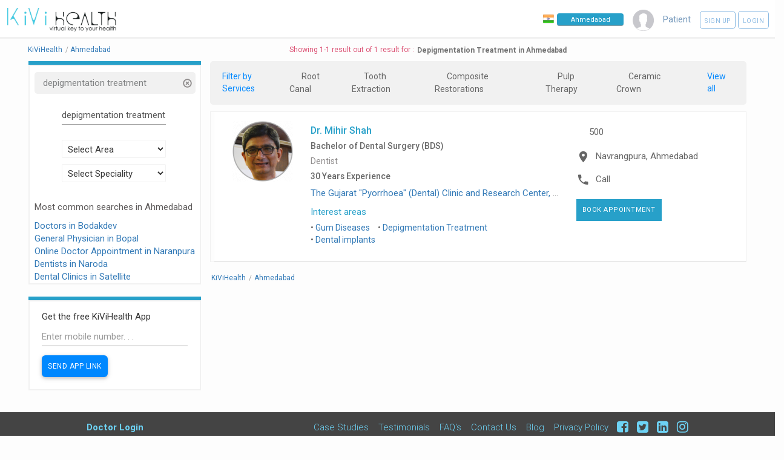

--- FILE ---
content_type: text/html; charset=UTF-8
request_url: https://kivihealth.com/core-interest/ahmedabad/doctors/depigmentation-treatment
body_size: 10880
content:
<!DOCTYPE HTML>
<html lang="en">
    <head>
        <title>
                            Depigmentation Treatment -
                        Depigmentation Treatment in Ahmedabad - Book Appointment - See Profile - Read Reviews
        </title>
        <meta charset="UTF-8">
                                                                                                                                        <meta name="viewport" content="width=device-width, initial-scale=1">
        <meta property="fb:page_id" content="434180810088531"/>
        <meta property="fb:admins" content="100000241375097, 539255534"/>
        <meta name="keywords" content="KiviHealth,depigmentation treatment,Depigmentation Treatment,Ahmedabad Book online appointment with doctors, Book online appointments with diagnostic labs, Search doctors online, Search medical tests, Book health test, patients, preventive healthcare packages, KiViHealth , Buy medicines from pharmacy, Book online appointments for medical tests, Health timeline, Health checkup packages ">
        <meta name="description" property="og:description" content="Dr. Mihir Shah - Bachelor of Dental Surgery (BDS)">
        <meta property="og:title" content="Depigmentation Treatment in Ahmedabad Search doctors & tests and book online appointments with KiViHealth"/>
        <meta property="og:site_name" content="KiViHealth"/>
        <meta property="og:url" content="//kivihealth.com/"/>
        <meta property="og:image" content="https://files.kivihealth.com/images/kivi.png" />
        <meta name="robots" content="index,follow">
        <meta property="fb:app_id" content="820144991405121" />

        <link rel="stylesheet" href="https://cdn.kivihealth.com/bootstrap-star-rating/css/star-rating.min.css" />

        <script type="text/javascript" src="//ajax.googleapis.com/ajax/libs/jquery/2.2.4/jquery.min.js"></script>
        <script type="text/javascript" src="//ajax.googleapis.com/ajax/libs/jqueryui/1.11.4/jquery-ui.min.js"></script>
        <script type="text/javascript" src="https://cdn.kivihealth.com/twitter-bootstrap/3.3.6/js/bootstrap.min.js"></script>


        <link rel="stylesheet" href="https://cdn.kivihealth.com/materialize/0.97.5/css/materialize.min.css">
        <script type="text/javascript" src="https://cdn.kivihealth.com/materialize/0.97.5/js/materialize.min.js"></script>

        <link href="//fonts.googleapis.com/icon?family=Roboto|Lato" rel="stylesheet">
        <link rel="stylesheet" href="https://files.kivihealth.com/assets/css/material-font.css?v=1.0.22" />
        <link rel="stylesheet" href="https://cdn.kivihealth.com/jqueryui/1.11.4/jquery-ui.css">
        <link rel="stylesheet" href="https://files.kivihealth.com/lib/css/style.css?v=1.0.61">
        <link rel="stylesheet" href="https://cdn.kivihealth.com/font-awesome/4.6.3/css/font-awesome.min.css">

        <link rel="stylesheet" href="https://cdn.kivihealth.com/bootstrap3-dialog/1.35.2/css/bootstrap-dialog.min.css"/>
        <script type="text/javascript" src="https://cdn.kivihealth.com/bootstrap3-dialog/1.35.2/js/bootstrap-dialog.min.js"></script>
        <link rel="stylesheet" href="https://files.kivihealth.com/lib/css/index_style.css?v=1.0.61">
        <link rel="stylesheet" href="https://cdn.kivihealth.com/twitter-bootstrap/3.3.6/css/bootstrap.min.css">
        <link rel="stylesheet" href="https://files.kivihealth.com/assets/search/doctor/doctor.search.css?v=1.0.61">
        <style type="text/css">

        </style>

    </head>
    <body style="background-color:#fdfdfd;">
        <nav class="hide-on-small-only" style="box-shadow: none;border-bottom: 3px solid #f1f1f1 !important; ">
            <div class="nav-wrapper">
                <a href="/" class="" style="left:0% !important"><img src="https://files.kivihealth.com/images/kivi_logo_v1.jpg" style= "width: 180px;margin-left: 12px;height: auto"/></a>
                <ul id="nav-mobile" class="right" style="margin-right:10px">
                    <li class="navigation-item" style="margin-right: 15px;padding-top: 22px;">
                        <img src="https://files.kivihealth.com/images/india-flag.png" style= "width:18px;float:left;margin-right:5px" alt="India"/>
                        <input onClick="this.select();" type="text" class="navbar-city-switcher" id="cityBox" placeholder="Ahmedabad">
                    </li>
                    <li class="navigation-item" style="color:#789BBD;margin-right: 15px;"><img src="https://files.kivihealth.com/images/avtar110.png" style="height: 35px;width:35px"></li>

                                                                        <li class="navigation-item" style="color:#789BBD;margin-right:15px">Patient</li>
                            <li class="navigation-item">
                                <a class="waves-effect waves-light btn-large rounded-signup-button" href="/patient/login?signup=1">Sign up</a>
                                <a class="waves-effect waves-light btn-large rounded-login-button" href="/patient/login">Login</a>
                            </li>
                                                                
                </ul>
                             </div>
        </nav>
        <!-- mobile nav bar -->
        <div class="hide-on-med-and-up" style="background:#f1f1f1">
            <div class="row">
                <div class="col s12">
                    <div class="col s6 left">
                        <a href="/"><img src="https://files.kivihealth.com/images/kivihealth_logo.png" style= "float:left;width: 130px;height: 60px"/></a>
                    </div>
                    <div class="col s6 right" style="margin-top:20px;">
                        <ul style="float:right">
                        <li class="navigation-item right">
                            <img src="https://files.kivihealth.com/bundles/main/img/flag1.png" style= "width:18px;float:left" alt="India"/>
                            <input onClick="this.select();" type="text" class='navbar-city-switcher' id="cityBoxSmall" placeholder="Ahmedabad">
                        </li>
                    </ul>
                    </div>
                </div>
                <div class="col s12 center">
                    <ul>
                        <li class="navigation-item" style="color:#789BBD;"><img src="https://files.kivihealth.com/images/avtar110.png" style="height: 35px;"></li>
                                                                            <li class="navigation-item" style="color:#789BBD;margin-right:15px">Patient</li>
                            <li class="navigation-item">
                                <a class="waves-effect waves-light btn-large rounded-signup-button" href="/patient/login?signup=1">Sign up</a>
                                <a class="waves-effect waves-light btn-large rounded-login-button" href="/patient/login">Login</a>
                                <a class="waves-effect waves-light btn-large searchbutton rounded-login-button" ><i class="material-icons">search</i></a>
                            </li>
                                                                                    </ul>

                                        </div>
            </div>
        </div>

        <main>
            <div class="container" style="width:95%">
            <div id="searchContainer" style="width:100%;display: inline-block;">
                <div class="row">
                    <div id="resultsCount" class="left col-xs-12" style="color: #DC5476;text-align:center">
                        <div class="pull-left" style="padding-top: 10px;padding-right: 5px;font-size: 12px;">
                            <ul class="breadcrumb-container">
                                                                <li itemscope itemtype="http://schema.org/BreadcrumbList" position="1">
                                    <a itemprop="url" href="/"><span itemprop="name">KiViHealth</span></a><span class="breadcrumb-seperator">/</span>
                                </li>
                                                                <li itemscope itemtype="http://schema.org/BreadcrumbList" position="2">
                                    <a itemprop="url" href="/ahmedabad/doctors"><span itemprop="name">Ahmedabad</span></a>
                                                                    </li>
                                                                                            <ul>
                        </div>
                        <div style="margin-top: 10px;font-size: 12px; display: inline-flex;text-align: center;"><span>Showing 1-1 result out of 1 result for : </span><h1 style="font-weight: 600;color: #727272;margin-top: 2px;margin-bottom: 0px;font-size: 12px;margin-left: 5px;">Depigmentation Treatment in Ahmedabad</h1></div>
                    </div>
                    <div id="sideBar2" class="col s12 m12 l3" style="padding-top: 0px; float:left;top:90px ">
                        <div class="col s12 l12 m12" style="padding: 0px;border-bottom: 6px solid #27A0C9;">
                            <div class="col s12 m12 l12" style="padding: 0px;">

                            </div>
                        </div>
                        <div id="sideBar1" class="col s12 m12 l12" style="padding-top: 10px; float:left; ">
                            <div id="searchTitle" style="color: #337363;">
                                                                                                                                    <div class="col s12 m12 l12 filterDiv" onClick="$('#docname').val(''); $('#searchBtnNew').trigger('click');">
                                        <p class="overflow_set filterName" >&nbsp;depigmentation treatment&nbsp;&nbsp;</p>
                                        <div class="cancelFilter" onClick="$('#docname').val(''); $('#searchBtnNew').trigger('click');" title="Remove Filter">
                                            <span class="glyphicon glyphicon-remove-circle glyphicon-align-right" aria-hidden="true"></span>
                                        </div>
                                    </div>
                                                            </div>
                            <form id="docsearchform" onsubmit="return false;">
                                <div class="form-group" >
                                    <div class="row">
                                    <div class="col s8 m8 l8" style="margin-top: 10px;margin-left: 16%;">
                                        <input type="text" id="docname" style="display: inline;font-size: 13px;" name="docname" class="form-control" placeholder="Doctor Name" value="depigmentation treatment">
                                        <input type="hidden" id="isCoreInterestArea" value="1">
                                    </div>
                                    <div class="col s8 m8 l8" style="margin-top: 10px;margin-left: 16%;">
                                        <input type="hidden" name="location" id="location" />
                                        <select class="browser-default" name='areasSelect' id='areasSelectList'>
                                            <option>Select Area</option>
                                                                                            <option>A P E R L</option>
                                                                                            <option>Ac Guards</option>
                                                                                            <option>AEC Road</option>
                                                                                            <option>Agricultural College Jubilee</option>
                                                                                            <option>Ahmedabad</option>
                                                                                            <option>Air Force Academy</option>
                                                                                            <option>Airport</option>
                                                                                            <option>Akhbarnagar</option>
                                                                                            <option>Ambawadi</option>
                                                                                            <option>Ambawadi</option>
                                                                                            <option>Ambli</option>
                                                                                            <option>Amriawadi</option>
                                                                                            <option>Anand Nagar</option>
                                                                                            <option>Ankursociety</option>
                                                                                            <option>Asarwa</option>
                                                                                            <option>Ashram Road</option>
                                                                                            <option>Ashtodia</option>
                                                                                            <option>AUGANCHA GAM</option>
                                                                                            <option>Bapunagar</option>
                                                                                            <option>Bapunagar</option>
                                                                                            <option>Bareja</option>
                                                                                            <option>Bavla</option>
                                                                                            <option>Behrampura</option>
                                                                                            <option>Bhadaj</option>
                                                                                            <option>Bhamariya</option>
                                                                                            <option>BHAVSAR HOSTEL</option>
                                                                                            <option>Bhimjipura</option>
                                                                                            <option>Bhulabhai Park</option>
                                                                                            <option>Bhuyangdev</option>
                                                                                            <option>Bodakdev</option>
                                                                                            <option>Bopal</option>
                                                                                            <option>C.T.M.</option>
                                                                                            <option>CG Road</option>
                                                                                            <option>Chanakyapuri</option>
                                                                                            <option>Chandkheda</option>
                                                                                            <option>Chandlodia</option>
                                                                                            <option>D Cabin</option>
                                                                                            <option>Danilimda</option>
                                                                                            <option>Dariyapur</option>
                                                                                            <option>Dhandhuka</option>
                                                                                            <option>DHIKATA</option>
                                                                                            <option>Dholera</option>
                                                                                            <option>Dholka</option>
                                                                                            <option>Dillidarwaja</option>
                                                                                            <option>DRIVE IN ROAD</option>
                                                                                            <option>Dudheshwar</option>
                                                                                            <option>Ellis Bridge</option>
                                                                                            <option>Fatepura</option>
                                                                                            <option>GANDHI ASHRAM</option>
                                                                                            <option>Gandhinagar</option>
                                                                                            <option>Geetamandir</option>
                                                                                            <option>Ghatlodia</option>
                                                                                            <option>Gheekanta</option>
                                                                                            <option>Ghodasar</option>
                                                                                            <option>Girdharnagar</option>
                                                                                            <option>Gomtipur</option>
                                                                                            <option>Gota</option>
                                                                                            <option>Gulbai Tekra</option>
                                                                                            <option>Gurukul</option>
                                                                                            <option>Hanshpura</option>
                                                                                            <option>Hansol</option>
                                                                                            <option>Hatkeshwar</option>
                                                                                            <option>Hiravadi</option>
                                                                                            <option>Hirawadi</option>
                                                                                            <option>IncomeTax</option>
                                                                                            <option>Isanpur</option>
                                                                                            <option>Ishvarbhuvan</option>
                                                                                            <option>Isro</option>
                                                                                            <option>Jamalpur</option>
                                                                                            <option>Jantanagar</option>
                                                                                            <option>Jashodanagar</option>
                                                                                            <option>Jivraj Park</option>
                                                                                            <option>Jodhpur</option>
                                                                                            <option>Judges Bunglow</option>
                                                                                            <option>Juhapura</option>
                                                                                            <option>Juna Vadaj</option>
                                                                                            <option>Kadhiya</option>
                                                                                            <option>KALAPINAGAR</option>
                                                                                            <option>Kalol</option>
                                                                                            <option>Kalupur</option>
                                                                                            <option>Kankaria</option>
                                                                                            <option>KESHAV NAGAR</option>
                                                                                            <option>Khamasa</option>
                                                                                            <option>Khanpur</option>
                                                                                            <option>KHANPUR</option>
                                                                                            <option>Khodiyarnagar</option>
                                                                                            <option>Khokhra</option>
                                                                                            <option>Krishna Nagar</option>
                                                                                            <option>Kubernagar</option>
                                                                                            <option>Lal Darwaja</option>
                                                                                            <option>Law Garden</option>
                                                                                            <option>Lunawada</option>
                                                                                            <option>Mahadevnagar </option>
                                                                                            <option>Makarba</option>
                                                                                            <option>Manekchowk</option>
                                                                                            <option>Maninagar</option>
                                                                                            <option>Meghaninagar</option>
                                                                                            <option>Mehsana</option>
                                                                                            <option>Memnagar</option>
                                                                                            <option>Mirjapur</option>
                                                                                            <option>Mithakhali</option>
                                                                                            <option>Modasa</option>
                                                                                            <option>Motera</option>
                                                                                            <option>Naranpura</option>
                                                                                            <option>Naroda</option>
                                                                                            <option>Naroda</option>
                                                                                            <option>Narol</option>
                                                                                            <option>Nava Naroda</option>
                                                                                            <option>Nava Vadaj</option>
                                                                                            <option>NAVAJIVAN</option>
                                                                                            <option>Navrangpura</option>
                                                                                            <option>Nehrunagar</option>
                                                                                            <option>New C.G.road</option>
                                                                                            <option>New Ranip</option>
                                                                                            <option>New Ranip</option>
                                                                                            <option>Nikol</option>
                                                                                            <option>Nikol</option>
                                                                                            <option>Nirnayanagar</option>
                                                                                            <option>Odhav</option>
                                                                                            <option>OLD WADAJ</option>
                                                                                            <option>Other</option>
                                                                                            <option>Other</option>
                                                                                            <option>Palanpur</option>
                                                                                            <option>Paldi</option>
                                                                                            <option>Panchwati</option>
                                                                                            <option>Panjrapol</option>
                                                                                            <option>Parasnagar</option>
                                                                                            <option>Parimal Garden</option>
                                                                                            <option>Patan</option>
                                                                                            <option>Pragatinagar</option>
                                                                                            <option>Prahalad Nagar</option>
                                                                                            <option>Raikhad</option>
                                                                                            <option>Raipur</option>
                                                                                            <option>Rakhial</option>
                                                                                            <option>Ramdevnagar</option>
                                                                                            <option>Ramol</option>
                                                                                            <option>Ranapark</option>
                                                                                            <option>Ranip</option>
                                                                                            <option>Rannapark</option>
                                                                                            <option>Ranpur</option>
                                                                                            <option>Relief Road</option>
                                                                                            <option>S.G.Highway</option>
                                                                                            <option>Sabarmati</option>
                                                                                            <option>Saijpur</option>
                                                                                            <option>Sanand</option>
                                                                                            <option>Sarangpur</option>
                                                                                            <option>Saraspur</option>
                                                                                            <option>Sardarnagar</option>
                                                                                            <option>Sarkhej</option>
                                                                                            <option>Sarkhej</option>
                                                                                            <option>Satadhar Cross Road</option>
                                                                                            <option>Satellite</option>
                                                                                            <option>Satellite</option>
                                                                                            <option>satellite</option>
                                                                                            <option>Science City</option>
                                                                                            <option>SG Highway</option>
                                                                                            <option>Shahalam</option>
                                                                                            <option>Shahibaug</option>
                                                                                            <option>Shahibaug</option>
                                                                                            <option>Shahpur</option>
                                                                                            <option>SHANTINAGAR</option>
                                                                                            <option>SHASHTRINAGAR</option>
                                                                                            <option>Shastri Nagar</option>
                                                                                            <option>Shayona City</option>
                                                                                            <option>Shela</option>
                                                                                            <option>Shilaj</option>
                                                                                            <option>Shilaj</option>
                                                                                            <option>Shivranjani</option>
                                                                                            <option>Shyamal Cross road</option>
                                                                                            <option>Shyamal Cross Roads</option>
                                                                                            <option>Sindhu Bhavan</option>
                                                                                            <option>Sola Road</option>
                                                                                            <option>South Bopal</option>
                                                                                            <option>Stadium Road</option>
                                                                                            <option>Subhasbridge</option>
                                                                                            <option>Sughad</option>
                                                                                            <option>Surat</option>
                                                                                            <option>Thakarnagar</option>
                                                                                            <option>Thaltej</option>
                                                                                            <option>Udaipur</option>
                                                                                            <option>University Area</option>
                                                                                            <option>Usmanpura</option>
                                                                                            <option>Uttamnagar</option>
                                                                                            <option>Vadaj</option>
                                                                                            <option>Vasna</option>
                                                                                            <option>Vastral</option>
                                                                                            <option>Vastral</option>
                                                                                            <option>Vastrapur</option>
                                                                                            <option>Vatva</option>
                                                                                            <option>Vejalpur</option>
                                                                                            <option>Vijay Cross Road</option>
                                                                                            <option>Vijaynagar</option>
                                                                                            <option>Virat Nagar</option>
                                                                                            <option>Wadaj</option>
                                                                                    </select>
                                    </div>
                                    <div class="col s8 m8 l8" style="margin-top: 10px;margin-left: 16%;">
                                        <input type="hidden" name="speciality" id="speciality" />
                                        <select class="browser-default" name='specialitySelect' id='specialitySelectList'>
                                            <option>Select Speciality</option>
                                                                                            <option>Abdominoplasty</option>
                                                                                            <option>Acupuncturist</option>
                                                                                            <option>Addiction Psychiatrist</option>
                                                                                            <option>Adult Psychiatrist</option>
                                                                                            <option>Aesthetic Cosmetologist</option>
                                                                                            <option>Allergist</option>
                                                                                            <option>Anaesthesiologist</option>
                                                                                            <option>Audiologist</option>
                                                                                            <option>Audiologist and Speech Therapist</option>
                                                                                            <option>Ayurveda</option>
                                                                                            <option>Beauty Therapist</option>
                                                                                            <option>Cardio Surgeon</option>
                                                                                            <option>Cardiologist</option>
                                                                                            <option>Cardiovascular Surgeon</option>
                                                                                            <option>Chest Physician</option>
                                                                                            <option>Chiropractor</option>
                                                                                            <option>Clinical Psychologist</option>
                                                                                            <option>Consultant Physician</option>
                                                                                            <option>Cosmetic Gynecology</option>
                                                                                            <option>Cosmetologist</option>
                                                                                            <option>Critical Care</option>
                                                                                            <option>Dental Surgeon</option>
                                                                                            <option>Dentist</option>
                                                                                            <option>Dermatologist</option>
                                                                                            <option>Dermatologist Cosmetologist</option>
                                                                                            <option>Diabetologist</option>
                                                                                            <option>Dietitian</option>
                                                                                            <option>Electohomeopathy</option>
                                                                                            <option>Emergency Medicine</option>
                                                                                            <option>Emotionalwellbeing</option>
                                                                                            <option>Endocrinologist</option>
                                                                                            <option>Endodontist</option>
                                                                                            <option>Endovascular Surgeon</option>
                                                                                            <option>ENT Specialist</option>
                                                                                            <option>Eye Surgeon</option>
                                                                                            <option>Family Physician</option>
                                                                                            <option>Gastro Physician</option>
                                                                                            <option>Gastro Surgeon</option>
                                                                                            <option>Gastroenterologist</option>
                                                                                            <option>General Medicine</option>
                                                                                            <option>General Medicine Therapeutics Endocrinology</option>
                                                                                            <option>General Physician</option>
                                                                                            <option>General Physician Diabetologist</option>
                                                                                            <option>General Practice</option>
                                                                                            <option>General Practitioner</option>
                                                                                            <option>General Surgeon</option>
                                                                                            <option>General Surgery</option>
                                                                                            <option>Genetic Counsellor</option>
                                                                                            <option>Geriatrician</option>
                                                                                            <option>Gynaecologist</option>
                                                                                            <option>Gynecologist Obstetrician</option>
                                                                                            <option>Haemotologist</option>
                                                                                            <option>Hair Stylist</option>
                                                                                            <option>Health Psychologist</option>
                                                                                            <option>Hepatologist</option>
                                                                                            <option>Homeopath</option>
                                                                                            <option>Implantologist</option>
                                                                                            <option>Infectious Disease</option>
                                                                                            <option>Integrative Nutrition Scientist &amp; Dietetics</option>
                                                                                            <option>Intensive Care</option>
                                                                                            <option>Internal Medicine</option>
                                                                                            <option>Interventional Pain Physician</option>
                                                                                            <option>Interventional Radiologist</option>
                                                                                            <option>Interventional Radiologist and Endovascular Specialist</option>
                                                                                            <option>JivikaVaccination</option>
                                                                                            <option>Kidney Transplant Surgeon</option>
                                                                                            <option>Laparoscopic Surgeon</option>
                                                                                            <option>Liver Transplant Surgeon</option>
                                                                                            <option>Maxillofacial Surgery</option>
                                                                                            <option>Naturopathy</option>
                                                                                            <option>Nephrologist</option>
                                                                                            <option>Neuro Physician</option>
                                                                                            <option>Neuro Surgeon</option>
                                                                                            <option>Neurologist</option>
                                                                                            <option>Neuropsychiatrist</option>
                                                                                            <option>NeuroSurgery </option>
                                                                                            <option>Nutritionist</option>
                                                                                            <option>Occupational Therapist</option>
                                                                                            <option>Oncologist</option>
                                                                                            <option>Oncosurgeon</option>
                                                                                            <option>Ophthalmologist</option>
                                                                                            <option>Oral maxillofacial surgeon</option>
                                                                                            <option>Oral Medicine and Radiology</option>
                                                                                            <option>Oral Surgeon</option>
                                                                                            <option>Orthodontist</option>
                                                                                            <option>Orthopaedician</option>
                                                                                            <option>Orthopedic Surgeon</option>
                                                                                            <option>Osteopathy</option>
                                                                                            <option>Otolaryngology</option>
                                                                                            <option>Pain Physician   </option>
                                                                                            <option>Pathologist</option>
                                                                                            <option>Pediatric Dentist</option>
                                                                                            <option>Pediatric Dermatologist</option>
                                                                                            <option>Pediatric Endocrinologist</option>
                                                                                            <option>Pediatric Gastroenterologist</option>
                                                                                            <option>Pediatric Occupational Therapist</option>
                                                                                            <option>Pediatric Orthopaedic Surgeon</option>
                                                                                            <option>Pediatric Orthopedician</option>
                                                                                            <option>Pediatric Physiotherapist</option>
                                                                                            <option>Pediatric Speech Therapist</option>
                                                                                            <option>Pediatric Surgeon</option>
                                                                                            <option>Pediatrician</option>
                                                                                            <option>Periodontist</option>
                                                                                            <option>Physiotherapist</option>
                                                                                            <option>Physiotherapist JHH</option>
                                                                                            <option>Piles Specialists</option>
                                                                                            <option>Plastic Surgeon</option>
                                                                                            <option>Podiatrician</option>
                                                                                            <option>Preventive Dentist</option>
                                                                                            <option>Proctologist</option>
                                                                                            <option>Prosthetist &amp; Orthotist</option>
                                                                                            <option>Prosthodontist</option>
                                                                                            <option>Psychiatrist</option>
                                                                                            <option>Psychologist</option>
                                                                                            <option>Pulmonologist</option>
                                                                                            <option>Radiologist</option>
                                                                                            <option>Rheumatologist</option>
                                                                                            <option>Sales</option>
                                                                                            <option>Sexologist</option>
                                                                                            <option>Siddha</option>
                                                                                            <option>Skin Specialist</option>
                                                                                            <option>Sleep Specialist</option>
                                                                                            <option>Spine Surgeon</option>
                                                                                            <option>Sports Medicine</option>
                                                                                            <option>Stomatologist</option>
                                                                                            <option>Thoracic Surgeon</option>
                                                                                            <option>Transplant Surgeon</option>
                                                                                            <option>Unani</option>
                                                                                            <option>Urogynecologist</option>
                                                                                            <option>Urologist</option>
                                                                                            <option>Vascular Surgeon</option>
                                                                                            <option>Veterinary</option>
                                                                                            <option>Vulvovaginal Aesthetic Surgeon</option>
                                                                                    </select>
                                    </div>
                                    </div>

                                    <script>
                                        $('#areasSelectList').on('change', function(){
                                            $('#areasSelectList').val($(this).val());
                                            $("#searchBtnNew").trigger("click");
                                        });
                                        $('#specialitySelectList').on('change', function(){
                                            $('#speciality').val($(this).val());
                                            $("#searchBtnNew").trigger("click");
                                        });
                                                                                                                    </script>
                                    <div class="col-xs-12" style="margin-top: 10px;">
                                        <input type="submit" style="font-size: 14px; padding-left: 20px; padding-right: 20px; background-color: #337363;" value="Search" class="btn btn-default btnSearchBtn hidden" id="searchBtnNew">
                                    </div>
                                </div>
                            </form>
                                                                                        

                                                                                                                                            <div class="famous-areas" style="color:#5d5a5a;">
                                                                <p>Most common searches in Ahmedabad</p>
                                                                                                    <a href="/ahmedabad/bodakdev/doctors">
                                                                                    Doctors in Bodakdev
                                                                            </a><br/>
                                                                    <a href="/ahmedabad/bopal/doctors">
                                                                                    General Physician in Bopal
                                                                            </a><br/>
                                                                    <a href="/ahmedabad/naranpura/doctors">
                                                                                    Online Doctor Appointment in Naranpura
                                                                            </a><br/>
                                                                    <a href="/ahmedabad/naroda/doctors">
                                                                                    Dentists in Naroda
                                                                            </a><br/>
                                                                    <a href="/ahmedabad/satellite/doctors">
                                                                                    Dental Clinics in Satellite
                                                                            </a><br/>
                                                            </div>
                        </div><!-- END OF SEARCHBOX -->
                        <div class="col s12 l12 m12" style="padding: 0px;border-bottom: 6px solid #27A0C9;margin-top:20px;">
                            <div class="col s12 m12 l12" style="padding: 0px;">

                            </div>
                        </div>
                        <div id="sideBar1" class="col s12 m12 l12" style="padding-top: 10px; float:left; ">
                            <div class="row">
                                <div class="col-xs-12" style="padding-left: 20px !important;padding-right: 20px !important;">
                                    <form class="download-form" name="submit-number" method="post">
                                        <div class="title" style="margin-top:5px;">
                                            Get the free KiViHealth App
                                        </div>
                                        <input id="input-number" name="mobile_number" class="form-control input-sm" type="text" value="" maxlength="10" placeholder="Enter mobile number. . ." style="padding-top: 7px;">
                                        <input class="btn btn-success btn-sm fancybox" type="button" id="sendapplink" value="Send App Link" style="border: none;background: #08f;margin-right:10px;border-radius: 6px;font-size: 12px !important;">
                                    </form>
                                </div>
                            </div>
                        </div>
                        <div id="feedDiv" class="col s12 m12 l12" style="padding-top: 10px; float:left; ">
                                                    </div>
                    </div>
                    <!-- top bar for search -->

                    <img src="https://files.kivihealth.com/images/bx_loader.gif" id='imgLoader' style='display: block; position: absolute; left: 0; top: 350px; right: 0; margin: auto; z-index: 5;'>
                    <div id="searchResults" class="searchresults col s12 l9 m12" id="docs">
                        <!-- deletedfrom here -->
                                                                            <div class="filtercontainer" style="">
                                <div style="display: flex;justify-content: space-between;">
                                    <p style="margin: 0px;color: #08f;font-size: 14px;margin-right: 10px;">Filter by Services</p>
                                                                                                                                                                                        <div class="servicelist" style="">
                                                                                    <div><a class="filter-item" href="/service/ahmedabad/doctors/root-canal">Root Canal</a></div>
                                                                                    <div><a class="filter-item" href="/service/ahmedabad/doctors/tooth-extraction">Tooth Extraction</a></div>
                                                                                    <div><a class="filter-item" href="/service/ahmedabad/doctors/composite-restorations">Composite Restorations</a></div>
                                                                                    <div><a class="filter-item" href="/service/ahmedabad/doctors/pulp-therapy">Pulp Therapy</a></div>
                                                                                    <div><a class="filter-item" href="/service/ahmedabad/doctors/ceramic-crown">Ceramic Crown</a></div>
                                                                            </div>
                                </div>
                                <div style="display: flex;justify-content: space-between;">
                                    <div class="filter-item" style="margin-right: 0px;color: #08f;font-size: 14px;" data-toggle="modal" data-target="#claimdialoge">View all</div>
                                </div>
                            </div>
                                                <div class="searchContainer">
                                                             <!-- Because first line is ZEROth Line, and I'm too lazy to put the counter at bottom :( - Deepak -->
                                                                     <!-- I'm talking about THIS COUNTER...! -->
                                                                                                                    <div class="col-xs-12 docBox" itemscope itemtype="https://schema.org/Dentist">
                                            <div class="panel1 panel panel-default1 c1">
                                                <div class="panel-body doctorResult">
                                                    <div class="row" style="margin-bottom:0px">
                                                        <div class="col l2 m2 s4 profileDocPic c1" itemprop="image" itemscope itemtype="http://schema.org/ImageObject">
                                                                                                                                                                                                                                                    <a itemprop="url" href="/iam/mihir.shah.2575" target="_blank">
                                                                <img itemprop="image" src="https://files.kivihealth.com/cache/profile_pic/20150811031825_serv_icon1.png" alt="Profile Photo" class="img-responsive docProfilePic" />
                                                            </a>
                                                        </div><!-- ending of col-sm-3 -->
                                                        <div class="col l6 m8 s8 set1 ">
                                                            <h4 class="width1 text-left">
                                                                <meta itemprop="name" content="Mihir Shah">
                                                                <a itemprop="url" href="/iam/mihir.shah.2575" target="_blank" style="color:#27a0c9; font-size: 1.6rem;">Dr. Mihir Shah</a>
                                                            </h4>
                                                            <h5  style="color:#686868;text-align:left;">
                                                                Bachelor of Dental Surgery (BDS)
                                                            </h5>
                                                            <h5 style="cursor:pointer;color:#908D8D;;font-weight: normal;text-align:left;" onclick="$('#specialitySelectList').val('Dentist'); $('#searchBtnNew').trigger('click');">
                                                                Dentist
                                                            </h5>
                                                            <h5 style="text-align:left">
                                                                                                                            <p style="color:#666">
                                                                30 Years Experience
                                                            </p>
                                                                                                                    </h5>
                                                            <p itemprop="location" itemscope itemtype="http://schema.org/Place" class="overflow_set text-left">
                                                                                                                                                                                                        <a itemprop="url" href="/clinic/the-gujarat" target="_blank">
                                                                        The Gujarat &quot;Pyorrhoea&quot; (Dental) Clinic and Research Center, Navrangpura
                                                                    </a>
                                                                                                                            </p>
                                                                                                                        <p style="color:#27a0c9; margin-bottom: 5px;text-align:left;">Interest areas</p>
                                                            <ul style="font-size:14px;text-align:left;" class="list-inline">
                                                                                                                                    <li>
                                                                                                                                                                                                                                                                                                                                                                                                                                                    
                                                                        <a href="/core-interest/ahmedabad/doctors/gum-diseases">
                                                                            Gum Diseases
                                                                        </a>
                                                                    </li>
                                                                                                                                    <li>
                                                                                                                                                                                                                                                                                                                                                                                                                                                    
                                                                        <a href="/core-interest/ahmedabad/doctors/depigmentation-treatment">
                                                                            Depigmentation Treatment
                                                                        </a>
                                                                    </li>
                                                                                                                                    <li>
                                                                                                                                                                                                                                                                                                                                                                                                                                                    
                                                                        <a href="/core-interest/ahmedabad/doctors/dental-implants">
                                                                            Dental implants
                                                                        </a>
                                                                    </li>
                                                                                                                            </ul>
                                                                                                                    </div>
                                                        <div class="col l4 m12 s12" style="position:relative;cursor:pointer;">
                                                            
                                                                                                                            <div class="col s12 l12 m12 valign-wrapper" style="margin-bottom:7px">
                                                                    <!--<i class="mdi-editor-attach-money" style="font-size: 22px;margin-right:10px"></i>-->
                                                                    <span style="font-size: 22px;margin-right: 16px;margin-left: 5px;margin-top: 5px;">&#8377;</span>
                                                                    <span class="fee-charges" style="font-size: 15px">500</span>
                                                                </div>
                                                                <meta itemprop="priceRange" content="500">
                                                                <meta itemprop="currenciesAccepted" content="INR">
                                                                                                                        <div class="col s12 l12 m12 valign-wrapper" style="margin-bottom:7px">
                                                                <i class="mdi-maps-place" style="font-size: 22px;margin-right:10px"></i>
                                                                                                                                                                                                                                                                                                                                                <div itemprop="address" itemscope itemtype="http://schema.org/PostalAddress" style="display:none;">
                                                                        <span itemprop="streetAddress">404, Rudramal Complex, Navrangpura, Near Choice Snak Bar;off C G Road</span>
                                                                        <span itemprop="addressLocality">Navrangpura</span>,
                                                                        <span itemprop="addressRegion">Ahmedabad</span>
                                                                        <span itemprop="postalCode">380009</span>
                                                                    </div>
                                                                                                                                        <span itemprop="geo" itemscope itemtype="http://schema.org/GeoCoordinates">
                                                                        <meta itemprop="latitude" content="23.035462"/>
                                                                        <meta itemprop="longitude" content="72.5619935"/>
                                                                    </span>
                                                                                                                                                                                                    <span itemprop="areaServed" content="Navrangpura" class="doctor-area" style="font-size: 15px;cursor:pointer" onclick="$('#areasSelectList').val('Navrangpura'); $('#searchBtnNew').trigger('click');">
                                                                    Navrangpura, Ahmedabad
                                                                </span>
                                                                </a>
                                                            </div>
                                                                                                                        <div class="col s12 l12 m12 valign-wrapper" style="margin-bottom:7px">
                                                                <i class="mdi-maps-local-phone" style="font-size: 22px;margin-right:10px"></i>
                                                                <a class="doctor-area" data-toggle="collapse" data-target="#doc2575Call" aria-expanded="false" style="font-size: 15px;color:#686868">Call</a>
                                                            </div>

                                                            <div class="col s12 m12 l12 valign-wrapper">
                                                                <a class="btn btn2 btn-sm bookAppointBtn" href="/iam/mihir.shah.2575/bookslot" >
                                                                    Book Appointment
                                                                </a>
                                                            </div>
                                                        </div>

                                                    </div><!-- ending of col -->
                                                </div><!-- ending of row -->
                                                <div class="collapseReveal collapse" style="text-align:center;font-weight: bold;padding: 30px;border-top: 1px solid #f1f1f1;background-color: #fdfdfd;" id="doc2575Call">
                                                            <h2 style="margin: 0px;color:#908D8D">
                                                                Call On: 98980 00380
                                                            </h2>
                                                </div>
                                                <div class="panel-footer reviewsMainCon" style="border-top:1px solid #f0f0f1;background-color: #ffffff !important">
                                                                                                        <img src="https://files.kivihealth.com/images/bx_loader.gif" id='imgLoader' style='display: block;margin: auto;height:20px'>
                                                </div><!-- ending of footer -->
                                            </div><!-- ending of panel-body -->
                                        </div><!-- ending of panel -->
                                                                        <div class='clearfix'></div>
                                                                                    </div>
                        <div class="row" style="margin-top: 15px; margin-bottom: 0px;margin-left: 2px;">
                            <ul class="breadcrumb-container">
                                                                <li itemscope itemtype="http://schema.org/BreadcrumbList" position="1">
                                    <a itemprop="url" href="/"><span itemprop="name">KiViHealth</span></a><span class="breadcrumb-seperator">/</span>
                                </li>
                                                                <li itemscope itemtype="http://schema.org/BreadcrumbList" position="2">
                                    <a itemprop="url" href="/ahmedabad/doctors"><span itemprop="name">Ahmedabad</span></a>
                                                                    </li>
                                                                                            <ul>
                        </div>
                        <div class="row text-center">
                            <div class="pagination">
                                                            </div>
                        </div>
                        <div class="row" style="margin-bottom:0px;">
                                                    </div>
                    </div>
                </div>
            </div>
        </div>
                            <div id="claimdialoge" class="modal fade in" tabindex="-1" role="dialog">
                <div class="modal-dialog" role="document">
                    <div class="modal-content">
                        <div class="modal-header">
                            <h4 class="modal-title">Search Services</h4>
                        </div>
                        <div class="modal-body" style="padding-top:0px;max-height:450px;overflow-y:auto;padding-left:0px;padding-right:0px">
                            <div class="service-search-container">
                                <form>
                                    <div class="form-group" style="margin-bottom: 0px;">
                                        <input type="email" class="form-control service-search" id="servicesearch" placeholder="Search Your Service here">
                                    </div>
                                </form>
                            </div>
                            <div id="authorizeClaimSection" style="height: 350px; overflow-y: auto;">
                                <div class="result-container">
                                                                                                                                                    
                                                                            <div class="row result-item service" data-item-name="Abscess Drainage">
                                            <a href="/service/ahmedabad/doctors/abscess-drainage">
                                                <span>Abscess Drainage</span>
                                            </a>
                                        </div>
                                                                            <div class="row result-item service" data-item-name="Allergy Treatments">
                                            <a href="/service/ahmedabad/doctors/allergy-treatments">
                                                <span>Allergy Treatments</span>
                                            </a>
                                        </div>
                                                                            <div class="row result-item service" data-item-name="Ceramic Crown">
                                            <a href="/service/ahmedabad/doctors/ceramic-crown">
                                                <span>Ceramic Crown</span>
                                            </a>
                                        </div>
                                                                            <div class="row result-item service" data-item-name="Collagen Injections">
                                            <a href="/service/ahmedabad/doctors/collagen-injections">
                                                <span>Collagen Injections</span>
                                            </a>
                                        </div>
                                                                            <div class="row result-item service" data-item-name="Complete Denture">
                                            <a href="/service/ahmedabad/doctors/complete-denture">
                                                <span>Complete Denture</span>
                                            </a>
                                        </div>
                                                                            <div class="row result-item service" data-item-name="Composite Filling">
                                            <a href="/service/ahmedabad/doctors/composite-filling">
                                                <span>Composite Filling</span>
                                            </a>
                                        </div>
                                                                            <div class="row result-item service" data-item-name="Composite Restorations">
                                            <a href="/service/ahmedabad/doctors/composite-restorations">
                                                <span>Composite Restorations</span>
                                            </a>
                                        </div>
                                                                            <div class="row result-item service" data-item-name="Crown Cementation">
                                            <a href="/service/ahmedabad/doctors/crown-cementation">
                                                <span>Crown Cementation</span>
                                            </a>
                                        </div>
                                                                            <div class="row result-item service" data-item-name="Denture Repair">
                                            <a href="/service/ahmedabad/doctors/denture-repair">
                                                <span>Denture Repair</span>
                                            </a>
                                        </div>
                                                                            <div class="row result-item service" data-item-name="Dermaroller Therapy">
                                            <a href="/service/ahmedabad/doctors/dermaroller-therapy">
                                                <span>Dermaroller Therapy</span>
                                            </a>
                                        </div>
                                                                            <div class="row result-item service" data-item-name="Metal Crown">
                                            <a href="/service/ahmedabad/doctors/metal-crown">
                                                <span>Metal Crown</span>
                                            </a>
                                        </div>
                                                                            <div class="row result-item service" data-item-name="Mole Removal">
                                            <a href="/service/ahmedabad/doctors/mole-removal">
                                                <span>Mole Removal</span>
                                            </a>
                                        </div>
                                                                            <div class="row result-item service" data-item-name="Night Guard">
                                            <a href="/service/ahmedabad/doctors/night-guard">
                                                <span>Night Guard</span>
                                            </a>
                                        </div>
                                                                            <div class="row result-item service" data-item-name="Orthodontic Treatment">
                                            <a href="/service/ahmedabad/doctors/orthodontic-treatment">
                                                <span>Orthodontic Treatment</span>
                                            </a>
                                        </div>
                                                                            <div class="row result-item service" data-item-name="Pulp Therapy">
                                            <a href="/service/ahmedabad/doctors/pulp-therapy">
                                                <span>Pulp Therapy</span>
                                            </a>
                                        </div>
                                                                            <div class="row result-item service" data-item-name="Radiofrequency Ablation">
                                            <a href="/service/ahmedabad/doctors/radiofrequency-ablation">
                                                <span>Radiofrequency Ablation</span>
                                            </a>
                                        </div>
                                                                            <div class="row result-item service" data-item-name="Root Canal">
                                            <a href="/service/ahmedabad/doctors/root-canal">
                                                <span>Root Canal</span>
                                            </a>
                                        </div>
                                                                            <div class="row result-item service" data-item-name="Skin Biopsy">
                                            <a href="/service/ahmedabad/doctors/skin-biopsy">
                                                <span>Skin Biopsy</span>
                                            </a>
                                        </div>
                                                                            <div class="row result-item service" data-item-name="Suture Removal">
                                            <a href="/service/ahmedabad/doctors/suture-removal">
                                                <span>Suture Removal</span>
                                            </a>
                                        </div>
                                                                            <div class="row result-item service" data-item-name="Suvarna Prasan">
                                            <a href="/service/ahmedabad/doctors/suvarna-prasan">
                                                <span>Suvarna Prasan</span>
                                            </a>
                                        </div>
                                                                            <div class="row result-item service" data-item-name="Tooth Extraction">
                                            <a href="/service/ahmedabad/doctors/tooth-extraction">
                                                <span>Tooth Extraction</span>
                                            </a>
                                        </div>
                                                                            <div class="row result-item service" data-item-name="Ultrasonic Scaling">
                                            <a href="/service/ahmedabad/doctors/ultrasonic-scaling">
                                                <span>Ultrasonic Scaling</span>
                                            </a>
                                        </div>
                                                                    </div>
                            </div>
                        </div>
                        <div id="claimfooter" class="modal-footer" style="border:none;text-align:center;display:none">
                            <button type="button" class="btn btn-primary" style="background: #fff;border: none;box-shadow: none;color: #08f;font-size: 17px;font-weight: 300;" onclick="goBackToProfile()">Go Back to Profiles</button>
                        </div>
                    </div><!-- /.modal-content -->
                </div><!-- /.modal-dialog -->
            </div>
                </main>
<div class="navbar-city-switcher-suggestions" style="z-index:100;"></div>
            <style>
   .footer-copyright a{
        font-weight: 600;
        color : #6dd2f4;
    }

    .footer-inner li a {
        color: #979797;
        font-weight: 400;
    }
    .footer-inner li a:hover
    {
        color :#6dd2f4 !important;
    }
    .page-footer {
        width:100%;
        z-index: 10000;
    }
    .col-xs-12 , .col-sm-12
    {
        padding-left: 6px !important;
    }
</style>

<footer class="page-footer">
    <div class="footer-copyright" style="background:#444;">
        <div class="container" style="margin-right:auto !important">
            <div class="row">
                <div class="col s12 m12 l4 left">
                    <a href="/doctor/login" class="footer-link">Doctor Login</a>
                </div>
                <div class="col s12 m12 l8" style="float:right;text-align: right">
                    <a class="footer-link" href="/casestudy" style="font-weight: 300;">Case Studies</a>&nbsp;&nbsp;&nbsp;
                    <a class="footer-link" href="/testimonial" style="font-weight: 300;">Testimonials</a>&nbsp;&nbsp;&nbsp;
                    <a class="footer-link" href="/faq" style="font-weight: 300;">FAQ's</a>&nbsp;&nbsp;&nbsp;
                    <a class="footer-link" href="/contact-us" style="font-weight: 300;">Contact Us</a>&nbsp;&nbsp;&nbsp;
                    <a class="footer-link" href="/blog" style="font-weight: 300;">Blog</a>&nbsp;&nbsp;&nbsp;
                    <a class="footer-link" href="/privacy-policy" style="font-weight: 300;">Privacy Policy</a>

                    <a href="https://www.facebook.com/JioKiviHealth" target="_blank" title="Facebook" style="text-decoration:none;">
                        <i class="fa fa-facebook-square fa-lg fa_class" style="color:#6dd2f4"></i>
                    </a>
                    <a href="https://x.com/JioKiviHealth" title="Twitter" target="_blank" style="text-decoration:none;">
                        <i class="fa fa-twitter-square fa-lg fa_class" style="color:#6dd2f4"></i>
                    </a>
                    <a href="https://linkedin.com/company/jiokivihealth" target="_blank" title="Linked in" style="text-decoration:none;">
                        <i class="fa fa-linkedin-square fa-lg fa_class" style="color:#6dd2f4"></i>
                    </a>
                    <a href="https://www.instagram.com/jiokivihealth" target="_blank" title="Instagram" style="text-decoration:none;">
                        <i class="fa fa-instagram fa-lg fa_class" style="color:#6dd2f4"></i>
                    </a>
                </div>
            </div>
        </div>
    </div>
    <div class="row footer-inner" style="background:#444; margin-bottom: 0; padding-bottom: 15px;">
        <div class="container">
            <div class="col-xs-12 col-sm-12" style="margin-top:1.5%;">
                    <div class="col-xs-12 col-sm-4">
                      <ul class="unstyled">
                        <li class="section-title" style="color: #6dd2f4 !important">
                            <a href="/ahmedabad/doctors" style="color: #6dd2f4 !important" title="Doctors in Ahmedabad">Ahmedabad</a>
                        </li>
                        <li><a href="/ahmedabad/dentist">Dentist in Ahmedabad</a></li>
                        <li><a href="/ahmedabad/gynaecologist">Gynaecologist in Ahmedabad</a></li>
                        <li><a href="/ahmedabad/dermatologist">Dermatologist in Ahmedabad</a></li>
                        <li><a href="/ahmedabad/homeopath">Homeopath in Ahmedabad</a></li>
                        <li><a href="/ahmedabad/ayurveda">Ayurveda in Ahmedabad</a></li>
                        <li><a href="/ahmedabad/cardiologist">Cardiologist in Ahmedabad</a></li>
                        <li><a href="/ahmedabad/gastroenterologist">Gastroenterologist in Ahmedabad</a></li>
                        <li><a href="/ahmedabad/general-physician">General Physicians in Ahmedabad</a></li>
                        <li><a href="/ahmedabad/physiotherapist">Physiotherapist in Ahmedabad</a></li>
                        <li><a href="/ahmedabad/neurologist">Neurologist in Ahmedabad</a></li>
                        <li><a href="/ahmedabad/nephrologist">Nephrologist in Ahmedabad</a></li>
                        <li><a href="/ahmedabad/psychiatrist">Psychiatrist in Ahmedabad</a></li>
                        <li><a href="/ahmedabad/laparoscopic-surgeon">Laparoscopic Surgeon in Ahmedabad</a></li>
                        </ul>
                    </div>
                    <div class="col-xs-12 col-sm-3">
                      <ul class="unstyled">
                        <li class="section-title" style="color: #6dd2f4 !important">
                            <a href="/jaipur/doctors" style="color: #6dd2f4 !important" title="Doctors in Jaipur">Jaipur</a>
                        </li>
                        <li><a href="/jaipur/dentist">Dentist in Jaipur</a></li>
                        <li><a href="/jaipur/gynaecologist">Gynaecologist in Jaipur</a></li>
                        <li><a href="/jaipur/dermatologist">Dermatologist in Jaipur</a></li>
                        <li><a href="/jaipur/homeopath">Homeopath in Jaipur</a></li>
                        <li><a href="/jaipur/ayurveda">Ayurveda in Jaipur</a></li>
                        <li><a href="/jaipur/cardiologist">Cardiologist in Jaipur</a></li>
                        <li><a href="/jaipur/gastroenterologist">Gastroenterologist in Jaipur</a></li>
                        <li><a href="/jaipur/general-physician">General Physicians in Jaipur</a></li>
                        <li><a href="/jaipur/physiotherapist">Physiotherapist in Jaipur</a></li>
                        <li><a href="/jaipur/neurologist">Neurologist in Jaipur</a></li>
                        <li><a href="/jaipur/nephrologist">Nephrologist in Jaipur</a></li>
                        <li><a href="/jaipur/psychiatrist">Psychiatrist in Jaipur</a></li>
                        <li><a href="/jaipur/laparoscopic-surgeon">Laparoscopic Surgeon in Jaipur</a></li>
                      </ul>
                    </div>
                    <div class="col-xs-12 col-sm-3">
                      <ul class="unstyled">
                        <li class="section-title" style="color: #6dd2f4 !important">
                            <a href="/delhi/doctors" style="color: #6dd2f4 !important" title="Doctors in Delhi">Delhi</a>
                        </li>
                        <li><a href="/delhi/dentist">Dentist in Delhi</a></li>
                        <li><a href="/delhi/gynaecologist">Gynaecologist in Delhi</a></li>
                        <li><a href="/delhi/dermatologist">Dermatologist in Delhi</a></li>
                        <li><a href="/delhi/homeopath">Homeopath in Delhi</a></li>
                        <li><a href="/delhi/ayurveda">Ayurveda in Delhi</a></li>
                        <li><a href="/delhi/cardiologist">Cardiologist in Delhi</a></li>
                        <li><a href="/delhi/gastroenterologist">Gastroenterologist in Delhi</a></li>
                        <li><a href="/delhi/general-physician">General Physicians in Delhi</a></li>
                        <li><a href="/delhi/physiotherapist">Physiotherapist in Delhi</a></li>
                        <li><a href="/delhi/neurologist">Neurologist in Delhi</a></li>
                        <li><a href="/delhi/nephrologist">Nephrologist in Delhi</a></li>
                        <li><a href="/delhi/psychiatrist">Psychiatrist in Delhi</a></li>
                        <li><a href="/delhi/laparoscopic-surgeon">Laparoscopic Surgeon in Delhi</a></li>
                      </ul>
                    </div>

            </div>
        </div>
    </div>
</footer>

<!-- Common Footer File for All Default Page. (except freqaq.html.twig and searchresult_doc.html.twig[only if part]) -->

    <script>
    var doc_id = 0;
    var c_1 = 0;
    var patient_id = 0;
    var plogin = 0
    var path = "/a";
    var twigVars = {};
    twigVars.searchParameters = {};
    twigVars.searchParameters.city = "Ahmedabad";
    var currentPageNo = 1;
    cityID = '1';
</script>
<script src="https://files.kivihealth.com/lib/js/script.js?v=1.0.61"></script>
<script src="https://files.kivihealth.com/assets/prototypeExtensions.js?v=1.0.61"></script>
<script type="text/javascript" src="https://cdn.kivihealth.com/bootstrap-star-rating/js/star-rating.min.js"></script>
<script src="//maps.googleapis.com/maps/api/js?v=3.exp&signed_in=true"></script>
<script src="https://files.kivihealth.com/assets/search/doctor/doctor.search.js?v=1.0.61"></script>
<script> (function(i,s,o,g,r,a,m){i['GoogleAnalyticsObject']=r;i[r]=i[r]||function(){ (i[r].q=i[r].q||[]).push(arguments)},i[r].l=1*new Date();a=s.createElement(o), m=s.getElementsByTagName(o)[0];a.async=1;a.src=g;m.parentNode.insertBefore(a,m) })(window,document,'script','//www.google-analytics.com/analytics.js','ga'); ga('create', 'UA-62306981-1', 'auto'); ga('send', 'pageview'); </script>
<script>
    $('.rating').rating({
        'min': 0,
        'max': 5,
        'step': 1,
        'readonly': true,
        'showClear': false,
        'showCaption': false,
        'size': 'ls'
    });
</script>
<script type="application/ld+json">
    {
      "@context": "http://schema.org",
      "@type": "WebSite",
      "name": "KiViHealth",
      "url": "https://kivihealth.com"
    }
</script>
</body>
</html>